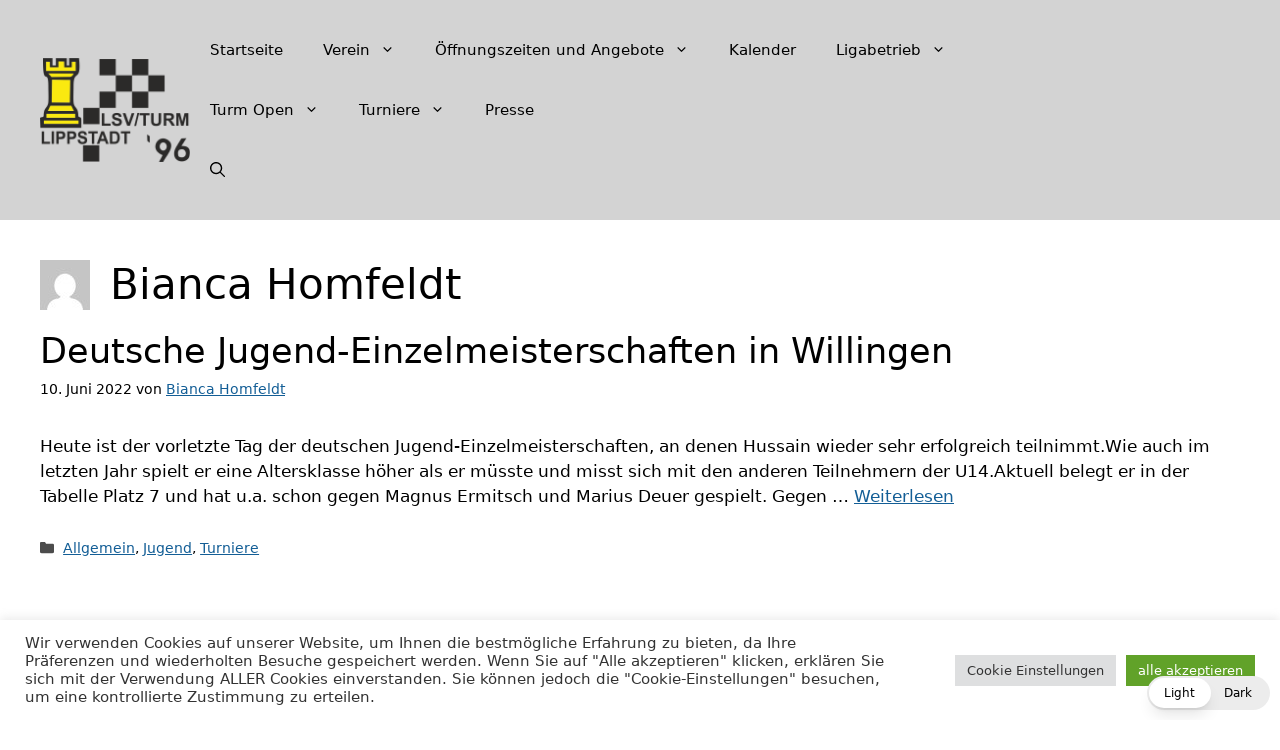

--- FILE ---
content_type: text/css
request_url: https://lsv-turm-lippstadt.de/wp-content/cache/autoptimize/css/autoptimize_single_c11ecc109435a8c88f0902defa58b81f.css?ver=1.0.4
body_size: 457
content:
.dsgvo-gm-container{position:relative;width:100%;height:auto}.dsgvo-gm-container iframe{position:absolute;top:0;left:0;width:100%;height:100%;border:0}.dsgvo-gm-overlay{position:absolute;top:0;left:0;width:100%;height:100%;display:flex;flex-direction:column;justify-content:center;align-items:center;gap:1rem}.dsgvo-gm-load-btn{padding:10px 20px;border:none;cursor:pointer}.dsgvo-gm-load-btn{padding:10px 20px;border:none;cursor:pointer}.dsgvo-gm-privacy-info{font-size:.8em;margin-top:8px;margin-left:10px}.dsgvo-gm-overlay.dsgvo-gm-light{background:rgba(211,211,211,.8)}.dsgvo-gm-overlay.dsgvo-gm-dark{background:rgba(0,0,0,.8)}.dsgvo-gm-overlay.dsgvo-gm-custom{background:rgba(255,255,255,.8)}.dsgvo-gm-load-btn.dsgvo-gm-light{background:#191919;color:#fff}.dsgvo-gm-load-btn.dsgvo-gm-dark{background:#fff;color:#191919}.dsgvo-gm-load-btn.dsgvo-gm-custom{background:#0073aa;color:#fff}.dsgvo-gm-privacy-info.dsgvo-gm-light{color:#191919}.dsgvo-gm-privacy-info.dsgvo-gm-dark{color:#fff}.dsgvo-gm-privacy-info.dsgvo-gm-custom{color:#666}#dsgvo_gm_custom_colors.hidden{display:none !important}#dsgvo_gm_custom_colors.visible{display:block !important}.dsgvo-full-width{width:100% !important}.dsgvo-width-100{width:100px !important}.dsgvo-height-100px{height:100px !important}.dsgvo-margin-right{margin-right:1em !important}

--- FILE ---
content_type: text/css
request_url: https://lsv-turm-lippstadt.de/wp-content/cache/autoptimize/css/autoptimize_single_a52211372d9e9019fa4209ae24b503d7.css?ver=5.3.0
body_size: 91
content:
[data-wp-dark-mode-active][data-wp-dark-mode-preset="0"] a:hover{color:#f1f1f1 !important}